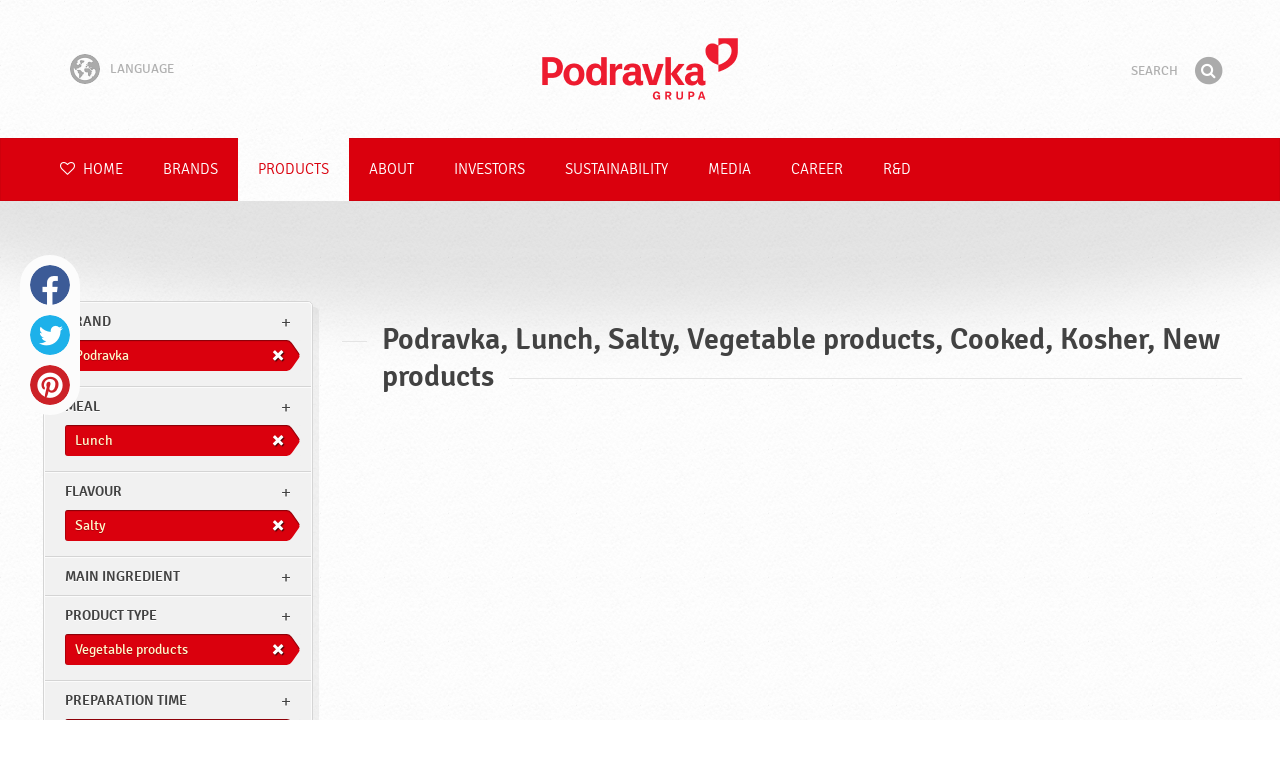

--- FILE ---
content_type: application/javascript
request_url: https://www.podravka.com/js/vendor/middlemouse.js?v=2024120902
body_size: 2280
content:
// SmoothScroll v0.9.9
// Licensed under the terms of the MIT license.

// People involved
// - Balazs Galambosi: maintainer (CHANGELOG.txt)
// - Patrick Brunner (patrickb1991@gmail.com)
// - Michael Herf: ssc_pulse Algorithm

function ssc_init() {
    if (!document.body) return;
    var e = document.body;
    var t = document.documentElement;
    var n = window.innerHeight;
    var r = e.scrollHeight;
    ssc_root = document.compatMode.indexOf("CSS") >= 0 ? t : e;
    ssc_activeElement = e;
    ssc_initdone = true;
    if (top != self) {
        ssc_frame = true
    } else if (r > n && (e.offsetHeight <= n || t.offsetHeight <= n)) {
        ssc_root.style.height = "auto";
        if (ssc_root.offsetHeight <= n) {
            var i = document.createElement("div");
            i.style.clear = "both";
            e.appendChild(i)
        }
    }
    if (!ssc_fixedback) {
        e.style.backgroundAttachment = "scroll";
        t.style.backgroundAttachment = "scroll"
    }
    if (ssc_keyboardsupport) {
        ssc_addEvent("keydown", ssc_keydown)
    }
}

function ssc_scrollArray(e, t, n, r) {
    r || (r = 1e3);
    ssc_directionCheck(t, n);
    ssc_que.push({
        x: t,
        y: n,
        lastX: t < 0 ? .99 : -.99,
        lastY: n < 0 ? .99 : -.99,
        start: +(new Date)
    });
    if (ssc_pending) {
        return
    }
    var i = function () {
        var s = +(new Date);
        var o = 0;
        var u = 0;
        for (var a = 0; a < ssc_que.length; a++) {
            var f = ssc_que[a];
            var l = s - f.start;
            var c = l >= ssc_animtime;
            var h = c ? 1 : l / ssc_animtime;
            if (ssc_pulseAlgorithm) {
                h = ssc_pulse(h)
            }
            var p = f.x * h - f.lastX >> 0;
            var d = f.y * h - f.lastY >> 0;
            o += p;
            u += d;
            f.lastX += p;
            f.lastY += d;
            if (c) {
                ssc_que.splice(a, 1);
                a--
            }
        }
        if (t) {
            var v = e.scrollLeft;
            e.scrollLeft += o;
            if (o && e.scrollLeft === v) {
                t = 0
            }
        }
        if (n) {
            var m = e.scrollTop;
            e.scrollTop += u;
            if (u && e.scrollTop === m) {
                n = 0
            }
        }
        if (!t && !n) {
            ssc_que = []
        }
        if (ssc_que.length) {
            setTimeout(i, r / ssc_framerate + 1)
        } else {
            ssc_pending = false
        }
    };
    setTimeout(i, 0);
    ssc_pending = true
}

function ssc_wheel(e) {
    if (!ssc_initdone) {
        ssc_init()
    }
    var t = e.target;
    var n = ssc_overflowingAncestor(t);
    if (!n || e.defaultPrevented || ssc_isNodeName(ssc_activeElement, "embed") || ssc_isNodeName(t, "embed") && /\.pdf/i.test(t.src)) {
        return true
    }
    var r = e.wheelDeltaX || 0;
    var i = e.wheelDeltaY || 0;
    if (!r && !i) {
        i = e.wheelDelta || 0
    }
    if (Math.abs(r) > 1.2) {
        r *= ssc_stepsize / 120
    }
    if (Math.abs(i) > 1.2) {
        i *= ssc_stepsize / 120
    }
    ssc_scrollArray(n, -r, -i);
    e.preventDefault()
}

function ssc_keydown(e) {
    var t = e.target;
    var n = e.ctrlKey || e.altKey || e.metaKey;
    if (/input|textarea|embed/i.test(t.nodeName) || t.isContentEditable || e.defaultPrevented || n) {
        return true
    }
    if (ssc_isNodeName(t, "button") && e.keyCode === ssc_key.spacebar) {
        return true
    }
    var r, i = 0,
        s = 0;
    var o = ssc_overflowingAncestor(ssc_activeElement);
    var u = o.clientHeight;
    if (o == document.body) {
        u = window.innerHeight
    }
    switch (e.keyCode) {
    case ssc_key.up:
        s = -ssc_arrowscroll;
        break;
    case ssc_key.down:
        s = ssc_arrowscroll;
        break;
    case ssc_key.spacebar:
        r = e.shiftKey ? 1 : -1;
        s = -r * u * .9;
        break;
    case ssc_key.pageup:
        s = -u * .9;
        break;
    case ssc_key.pagedown:
        s = u * .9;
        break;
    case ssc_key.home:
        s = -o.scrollTop;
        break;
    case ssc_key.end:
        var a = o.scrollHeight - o.scrollTop - u;
        s = a > 0 ? a + 10 : 0;
        break;
    case ssc_key.left:
        i = -ssc_arrowscroll;
        break;
    case ssc_key.right:
        i = ssc_arrowscroll;
        break;
    default:
        return true
    }
    ssc_scrollArray(o, i, s);
    e.preventDefault()
}

function ssc_mousedown(e) {
    ssc_activeElement = e.target
}

function ssc_setCache(e, t) {
    for (var n = e.length; n--;) ssc_cache[ssc_uniqueID(e[n])] = t;
    return t
}

function ssc_overflowingAncestor(e) {
    var t = [];
    var n = ssc_root.scrollHeight;
    do {
        var r = ssc_cache[ssc_uniqueID(e)];
        if (r) {
            return ssc_setCache(t, r)
        }
        t.push(e);
        if (n === e.scrollHeight) {
            if (!ssc_frame || ssc_root.clientHeight + 10 < n) {
                return ssc_setCache(t, document.body)
            }
        } else if (e.clientHeight + 10 < e.scrollHeight) {
            overflow = getComputedStyle(e, "").getPropertyValue("overflow");
            if (overflow === "scroll" || overflow === "auto") {
                return ssc_setCache(t, e)
            }
        }
    } while (e = e.parentNode)
}

function ssc_addEvent(e, t, n) {
    window.addEventListener(e, t, n || false)
}

function ssc_removeEvent(e, t, n) {
    window.removeEventListener(e, t, n || false)
}

function ssc_isNodeName(e, t) {
    return e.nodeName.toLowerCase() === t.toLowerCase()
}

function ssc_directionCheck(e, t) {
    e = e > 0 ? 1 : -1;
    t = t > 0 ? 1 : -1;
    if (ssc_direction.x !== e || ssc_direction.y !== t) {
        ssc_direction.x = e;
        ssc_direction.y = t;
        ssc_que = []
    }
}

function ssc_pulse_(e) {
    var t, n, r;
    e = e * ssc_pulseScale;
    if (e < 1) {
        t = e - (1 - Math.exp(-e))
    } else {
        n = Math.exp(-1);
        e -= 1;
        r = 1 - Math.exp(-e);
        t = n + r * (1 - n)
    }
    return t * ssc_pulseNormalize
}

function ssc_pulse(e) {
    if (e >= 1) return 1;
    if (e <= 0) return 0;
    if (ssc_pulseNormalize == 1) {
        ssc_pulseNormalize /= ssc_pulse_(1)
    }
    return ssc_pulse_(e)
}

var ssc_framerate = 150;
var ssc_animtime = 500;
var ssc_stepsize = 150;
var ssc_pulseAlgorithm = true;
var ssc_pulseScale = 6;
var ssc_pulseNormalize = 1;
var ssc_keyboardsupport = true;
var ssc_arrowscroll = 50;
var ssc_frame = false;
var ssc_direction = {
    x: 0,
    y: 0
};

var ssc_initdone = false;
var ssc_fixedback = true;
var ssc_root = document.documentElement;
var ssc_activeElement;
var ssc_key = {
    left: 37,
    up: 38,
    right: 39,
    down: 40,
    spacebar: 32,
    pageup: 33,
    pagedown: 34,
    end: 35,
    home: 36
};

var ssc_que = [];
var ssc_pending = false;
var ssc_cache = {};

setInterval(function () {
    ssc_cache = {}
}, 10 * 1e3);

var ssc_uniqueID = function () {
    var e = 0;
    return function (t) {
        return t.ssc_uniqueID || (t.ssc_uniqueID = e++)
    }
}();

var ischrome = /chrome/.test(navigator.userAgent.toLowerCase());

if (ischrome) {
    ssc_addEvent("mousedown", ssc_mousedown);
    ssc_addEvent("mousewheel", ssc_wheel);
    ssc_addEvent("load", ssc_init)
}